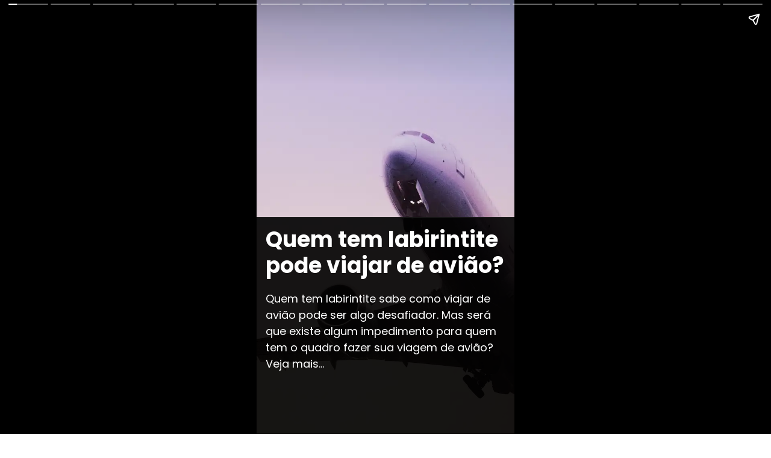

--- FILE ---
content_type: text/html; charset=UTF-8
request_url: https://melhoranodasuavida.com.br/webstories/quem-tem-labirintite-pode-viajar-de-aviao/
body_size: 3850
content:
<!doctype html>
<html lang="pt-BR" prefix="og: https://ogp.me/ns#" ⚡>
  <head>
    <meta charset="utf-8">
    <title>Quem tem labirintite pode viajar de avião?</title>
    <link rel="canonical" href="https://melhoranodasuavida.com.br/webstories/quem-tem-labirintite-pode-viajar-de-aviao/">
    <meta name="viewport" content="width=device-width,minimum-scale=1">
    <link rel="icon" type="image/png" href="https://melhoranodasuavida.com.br/wp-content/uploads/2023/09/melhor-ano.jpg" sizes="32x32">
    <meta property="og:title" content="Quem tem labirintite pode viajar de avião?">
    <meta property="og:description" content="Quem tem labirintite sabe como viajar de avião pode ser algo desafiador. Mas será que existe algum impedimento para quem tem o quadro fazer sua viagem de avião? Veja mais...">
    <meta property="og:image" content="https://melhoranodasuavida.com.br/wp-content/uploads/2023/11/voar.jpg.webp">
    <meta property="og:image:width" content="1080">
    <meta property="og:image:height" content="1920">
    <meta property="og:url" content="https://melhoranodasuavida.com.br/webstories/quem-tem-labirintite-pode-viajar-de-aviao/">
    <meta property="og:type" content="website">

    <meta name="twitter:card" content="summary_large_image">
    <meta name="twitter:site" content="Melhor Ano da Sua Vida">
    <meta name="twitter:title" content="Quem tem labirintite pode viajar de avião?">
    <meta name="twitter:description" content="Quem tem labirintite sabe como viajar de avião pode ser algo desafiador. Mas será que existe algum impedimento para quem tem o quadro fazer sua viagem de avião? Veja mais...">
    <meta name="twitter:image" content="https://melhoranodasuavida.com.br/wp-content/uploads/2023/11/voar.jpg.webp">
    <link rel="preload" as="script" href="https://cdn.ampproject.org/v0.js">
    <link rel="preload" as="script" href="https://cdn.ampproject.org/v0/amp-video-0.1.js">
    <link rel="preload" as="script" href="https://cdn.ampproject.org/v0/amp-story-1.0.js">
    <link rel="preconnect dns-prefetch" href="https://fonts.googleapis.com/" crossorigin>
  
    <style amp-boilerplate>body{-webkit-animation:-amp-start 8s steps(1,end) 0s 1 normal both;-moz-animation:-amp-start 8s steps(1,end) 0s 1 normal both;-ms-animation:-amp-start 8s steps(1,end) 0s 1 normal both;animation:-amp-start 8s steps(1,end) 0s 1 normal both}@-webkit-keyframes -amp-start{from{visibility:hidden}to{visibility:visible}}@-moz-keyframes -amp-start{from{visibility:hidden}to{visibility:visible}}@-ms-keyframes -amp-start{from{visibility:hidden}to{visibility:visible}}@-o-keyframes -amp-start{from{visibility:hidden}to{visibility:visible}}@keyframes -amp-start{from{visibility:hidden}to{visibility:visible}}</style><noscript><style amp-boilerplate>body{-webkit-animation:none;-moz-animation:none;-ms-animation:none;animation:none}</style></noscript>
    <script async src="https://cdn.ampproject.org/v0.js"></script>
    <script async custom-element="amp-video" src="https://cdn.ampproject.org/v0/amp-video-0.1.js"></script>
    <script async custom-element="amp-story" src="https://cdn.ampproject.org/v0/amp-story-1.0.js"></script>
    <script async custom-element="amp-story-auto-analytics" src="https://cdn.ampproject.org/v0/amp-story-auto-analytics-0.1.js"></script>
    
    <script async custom-element="amp-analytics" src="https://cdn.ampproject.org/v0/amp-analytics-0.1.js"></script>  
    <link href="https://fonts.googleapis.com/css2?family=Poppins:wght@100;200;300;400;500;600;700;800;900&display=swap" rel="stylesheet">
  
    <style amp-custom>
      
      amp-story {
        font-family: 'Poppins', sans-serif;
        color: #fff;
      }

      amp-story-page {
        background-color: #000;
      }

      #cover .presentation {
        background-color: rgba(0,0,0,.9);
        padding: 15px;
        color: #FFF;
        position: absolute;
        top: calc(.5 * 100%);
        width: 100%;
        border-top: 1px solid #222;
        height: 50%;
      }

      #cover h1 {
        font-size: 2em;
        width: 100%;
        line-height: 120%;
        margin-bottom: 20px;
      }

      #cover p {
        font-weight: 600;
        font-size:0.8em;
        padding: 15px;
        margin: 0;
        color: #fff;
      }
      
      amp-img{
        background-color: #000;
        opacity: 5;
        
      }
      
      .pages h2{
        /*text-shadow: 3px 2px 1px rgba(0, 0, 0, 0.2);*/
        color: #FFF;
        line-height: 1.1em;
      }
  
      .pages p {
        font-weight: 500;
        font-size: 1.1em;
        line-height: 1.2em;
        color: #FFF;
        border-radius:2px;
        /*background-color:rgba(0, 255, 0, 0.95);*/
        /*border: 1px solid #FFF;*/
        /*border-style: dashed;*/
        text-align: left;
        /*text-shadow: 3px 2px 1px rgba(0, 0, 0, 0.2);*/
      }
      
      amp-story-grid-layer.bottom {
        align-content:end;
        bottom: 30px;
      }
      amp-story-grid-layer.noedge {
        padding: 0px;
      }
      amp-story-grid-layer.center-text {
        align-content: center;
        position: absolute;
        bottom: 20px;
      }
      .grad {
        background: linear-gradient(0deg, rgba(0, 0, 0,1) 0%, rgba(0, 0, 0,0.9) 40%, rgba(0, 0, 0,0) 100%);
        background-size: 100% 70%;
        background-repeat: no-repeat;
        background-position: bottom;
      }

      .logo, .logo img{
        width: 45px;
        height: 45px;
        position:fixed;
        top: 50px;
        left: 50px;
      }
    </style>
    <script type="application/ld+json">{
    "@context": "https://schema.org",
    "@type": "NewsArticle",
    "headline": "Quem tem labirintite pode viajar de avi\u00e3o?",
    "image": [
        "https://melhoranodasuavida.com.br/wp-content/uploads/2023/11/aviao-1.jpg.webp",
        "https://melhoranodasuavida.com.br/wp-content/uploads/2023/11/asa-aviao-scaled.jpg.webp",
        "https://melhoranodasuavida.com.br/wp-content/uploads/2023/11/aviao.jpg.webp",
        "https://melhoranodasuavida.com.br/wp-content/uploads/2023/11/voar.jpg.webp"
    ],
    "datePublished": "2023-11-01T15:31:10-03:00",
    "dateModified": "2023-11-01T15:35:23-03:00",
    "author": [
        {
            "@type": "Person",
            "name": "Equipe",
            "url": "https://melhoranodasuavida.com.br/autor/"
        }
    ]
}</script></head>
  <body>
    <!-- Cover page -->
    <amp-story standalone
        title="Quem tem labirintite pode viajar de avião?"
        publisher="Equipe"
        publisher-logo-src="https://melhoranodasuavida.com.br/wp-content/uploads/2023/09/melhor-ano.jpg"
        poster-portrait-src="https://melhoranodasuavida.com.br/wp-content/uploads/2023/11/voar.jpg.webp">
      
      <!-- CÓDIGO DO GOOGLE ANALYTICS -->
      <amp-story-auto-analytics gtag-id="G-JH80TYYKFW"></amp-story-auto-analytics>
      
      <!-- Primeira Página - CAPA -->
      <amp-story-page id="cover" auto-advance-after="7s">
        <amp-story-grid-layer template="fill">
          <amp-img 
              alt="Quem tem labirintite pode viajar de avião?"
              src="https://melhoranodasuavida.com.br/wp-content/uploads/2023/11/voar.jpg.webp"
              width="720" height="1280"
              layout="responsive">
          </amp-img>
        </amp-story-grid-layer>

        <amp-story-grid-layer template="vertical" class="bottom">
          <div class="presentation">
            <h1>Quem tem labirintite pode viajar de avião?</h1>
            Quem tem labirintite sabe como viajar de avião pode ser algo desafiador. Mas será que existe algum impedimento para quem tem o quadro fazer sua viagem de avião? Veja mais...            </p>
          </div>
        </amp-story-grid-layer>
      </amp-story-page>


      <amp-story-page class="pages" id="paragraph-1" auto-advance-after="7s">
                  <amp-story-grid-layer template="fill">
                      <amp-img animate-in="zoom-out" 
                              animate-in-timing-function="cubic-bezier(0.31, 1, 0.2, 1)"    
                              animate-in-duration="4s" 
                              src="https://melhoranodasuavida.com.br/wp-content/uploads/2023/11/aviao-1.jpg.webp"
                              width="720" height="1280"
                              layout="responsive"
                              alt="Quem tem labirintite pode viajar de avião?">
                      </amp-img>
                  </amp-story-grid-layer>
                      <amp-story-grid-layer template="vertical" class="bottom grad">
                          <div animate-in="whoosh-in-right">  </div>
                          <div animate-in="whoosh-in-left" style="margin-bottom:70px;"><p>Se você está com dúvidas se quem tem labirintite pode viajar de avião a resposta é sim.</p></div>
                      </amp-story-grid-layer>
                      
                        <amp-story-page-outlink layout="nodisplay">
                          <a href="https://melhoranodasuavida.com.br/roupa-para-viajar-de-aviao-loook-ideal/">Veja também qual a melhor roupa para viajar de avião</a>
                        </amp-story-page-outlink>
                      
                      </amp-story-page><amp-story-page class="pages" id="paragraph-2" auto-advance-after="7s">
                  <amp-story-grid-layer template="fill">
                      <amp-img animate-in="zoom-out" 
                              animate-in-timing-function="cubic-bezier(0.31, 1, 0.2, 1)"    
                              animate-in-duration="4s" 
                              src="https://melhoranodasuavida.com.br/wp-content/uploads/2023/11/asa-aviao-scaled.jpg.webp"
                              width="720" height="1280"
                              layout="responsive"
                              alt="Quem tem labirintite pode viajar de avião?">
                      </amp-img>
                  </amp-story-grid-layer>
                      <amp-story-grid-layer template="vertical" class="bottom grad">
                          <div animate-in="whoosh-in-right">  </div>
                          <div animate-in="whoosh-in-left" style="margin-bottom:70px;"><p>Pessoas que sofrem de labirintite podem viajar de avião, mas é importante considerar algumas precauções e de preferência consultar um médico antes da viagem.</p></div>
                      </amp-story-grid-layer>
                      
                        <amp-story-page-outlink layout="nodisplay">
                          <a href="https://melhoranodasuavida.com.br/roupa-para-viajar-de-aviao-loook-ideal/">Veja também qual a melhor roupa para viajar de avião</a>
                        </amp-story-page-outlink>
                      
                      </amp-story-page><amp-story-page class="pages" id="paragraph-3" auto-advance-after="7s">
                  <amp-story-grid-layer template="fill">
                      <amp-img animate-in="zoom-out" 
                              animate-in-timing-function="cubic-bezier(0.31, 1, 0.2, 1)"    
                              animate-in-duration="4s" 
                              src="https://melhoranodasuavida.com.br/wp-content/uploads/2023/11/aviao.jpg.webp"
                              width="720" height="1280"
                              layout="responsive"
                              alt="Quem tem labirintite pode viajar de avião?">
                      </amp-img>
                  </amp-story-grid-layer>
                      <amp-story-grid-layer template="vertical" class="bottom grad">
                          <div animate-in="whoosh-in-right">  </div>
                          <div animate-in="whoosh-in-left" style="margin-bottom:70px;"><p>A labirintite é uma condição que afeta o equilíbrio e pode causar tonturas, vertigens e outros sintomas relacionados ao ouvido interno.</p></div>
                      </amp-story-grid-layer>
                      
                        <amp-story-page-outlink layout="nodisplay">
                          <a href="https://melhoranodasuavida.com.br/roupa-para-viajar-de-aviao-loook-ideal/">Veja também qual a melhor roupa para viajar de avião</a>
                        </amp-story-page-outlink>
                      
                      </amp-story-page><amp-story-page class="pages" id="paragraph-4" auto-advance-after="7s">
                  <amp-story-grid-layer template="fill">
                      <amp-img animate-in="zoom-out" 
                              animate-in-timing-function="cubic-bezier(0.31, 1, 0.2, 1)"    
                              animate-in-duration="4s" 
                              src="https://melhoranodasuavida.com.br/wp-content/uploads/2023/11/voar.jpg.webp"
                              width="720" height="1280"
                              layout="responsive"
                              alt="Quem tem labirintite pode viajar de avião?">
                      </amp-img>
                  </amp-story-grid-layer>
                      <amp-story-grid-layer template="vertical" class="bottom grad">
                          <div animate-in="whoosh-in-right">  </div>
                          <div animate-in="whoosh-in-left" style="margin-bottom:70px;"><p>Voar de avião não é necessariamente proibido para quem tem labirintite, mas a experiência pode ser desconfortável devido às mudanças de pressão no ouvido médio durante a decolagem e a aterrissagem.</p></div>
                      </amp-story-grid-layer>
                      
                        <amp-story-page-outlink layout="nodisplay">
                          <a href="https://melhoranodasuavida.com.br/roupa-para-viajar-de-aviao-loook-ideal/">Veja também qual a melhor roupa para viajar de avião</a>
                        </amp-story-page-outlink>
                      
                      </amp-story-page><amp-story-page class="pages" id="paragraph-5" auto-advance-after="7s">
                  <amp-story-grid-layer template="fill">
                      <amp-img animate-in="zoom-out" 
                              animate-in-timing-function="cubic-bezier(0.31, 1, 0.2, 1)"    
                              animate-in-duration="4s" 
                              src="https://melhoranodasuavida.com.br/wp-content/uploads/2023/11/aviao-1.jpg.webp"
                              width="720" height="1280"
                              layout="responsive"
                              alt="Quem tem labirintite pode viajar de avião?">
                      </amp-img>
                  </amp-story-grid-layer>
                      <amp-story-grid-layer template="vertical" class="bottom grad">
                          <div animate-in="whoosh-in-right">  </div>
                          <div animate-in="whoosh-in-left" style="margin-bottom:70px;"><p>Aqui estão algumas dicas que podem ajudar pessoas com labirintite a viajar de avião com mais conforto e segurança:</p></div>
                      </amp-story-grid-layer>
                      
                        <amp-story-page-outlink layout="nodisplay">
                          <a href="https://melhoranodasuavida.com.br/roupa-para-viajar-de-aviao-loook-ideal/">Veja também qual a melhor roupa para viajar de avião</a>
                        </amp-story-page-outlink>
                      
                      </amp-story-page><amp-story-page class="pages" id="paragraph-7" auto-advance-after="7s">
                  <amp-story-grid-layer template="fill">
                      <amp-img animate-in="zoom-out" 
                              animate-in-timing-function="cubic-bezier(0.31, 1, 0.2, 1)"    
                              animate-in-duration="4s" 
                              src="https://melhoranodasuavida.com.br/wp-content/uploads/2023/11/aviao.jpg.webp"
                              width="720" height="1280"
                              layout="responsive"
                              alt="Quem tem labirintite pode viajar de avião?">
                      </amp-img>
                  </amp-story-grid-layer>
                      <amp-story-grid-layer template="vertical" class="bottom grad">
                          <div animate-in="whoosh-in-right"> <h2>1. Consulte um médico:</h2> </div>
                          <div animate-in="whoosh-in-left" style="margin-bottom:70px;"><p>Antes de viajar de avião, principalmente se estiver em uma crise com sintomas mais agravados, é aconselhável conversar com um médico especializado em ouvido, nariz e garganta (otorrinolaringologista) para avaliar a condição e obter orientações específicas.</p></div>
                      </amp-story-grid-layer>
                      
                        <amp-story-page-outlink layout="nodisplay">
                          <a href="https://melhoranodasuavida.com.br/roupa-para-viajar-de-aviao-loook-ideal/">Veja também qual a melhor roupa para viajar de avião</a>
                        </amp-story-page-outlink>
                      
                      </amp-story-page><amp-story-page class="pages" id="paragraph-9" auto-advance-after="7s">
                  <amp-story-grid-layer template="fill">
                      <amp-img animate-in="zoom-out" 
                              animate-in-timing-function="cubic-bezier(0.31, 1, 0.2, 1)"    
                              animate-in-duration="4s" 
                              src="https://melhoranodasuavida.com.br/wp-content/uploads/2023/11/aviao-1.jpg.webp"
                              width="720" height="1280"
                              layout="responsive"
                              alt="Quem tem labirintite pode viajar de avião?">
                      </amp-img>
                  </amp-story-grid-layer>
                      <amp-story-grid-layer template="vertical" class="bottom grad">
                          <div animate-in="whoosh-in-right"> <h2>2. Medicamentos:</h2> </div>
                          <div animate-in="whoosh-in-left" style="margin-bottom:70px;"><p>O médico pode prescrever medicamentos que ajudem a controlar os sintomas da labirintite durante o voo, como antieméticos como dicloridrato de betaistina e proclorperazina ou anti-histamínicos como Fenergan (Prometazina), Dramin ou Nasicalm (Dimenidrato + Cloridrato de Piridoxina 5mg/ml), e a meclizina, entre outros.</p></div>
                      </amp-story-grid-layer>
                      
                        <amp-story-page-outlink layout="nodisplay">
                          <a href="https://melhoranodasuavida.com.br/roupa-para-viajar-de-aviao-loook-ideal/">Veja também qual a melhor roupa para viajar de avião</a>
                        </amp-story-page-outlink>
                      
                      </amp-story-page><amp-story-page class="pages" id="paragraph-11" auto-advance-after="7s">
                  <amp-story-grid-layer template="fill">
                      <amp-img animate-in="zoom-out" 
                              animate-in-timing-function="cubic-bezier(0.31, 1, 0.2, 1)"    
                              animate-in-duration="4s" 
                              src="https://melhoranodasuavida.com.br/wp-content/uploads/2023/11/aviao.jpg.webp"
                              width="720" height="1280"
                              layout="responsive"
                              alt="Quem tem labirintite pode viajar de avião?">
                      </amp-img>
                  </amp-story-grid-layer>
                      <amp-story-grid-layer template="vertical" class="bottom grad">
                          <div animate-in="whoosh-in-right"> <h2>3. Mantenha-se hidratado:</h2> </div>
                          <div animate-in="whoosh-in-left" style="margin-bottom:70px;"><p>Beba água durante o voo para evitar a desidratação, o que pode agravar os sintomas da labirintite.</p></div>
                      </amp-story-grid-layer>
                      
                        <amp-story-page-outlink layout="nodisplay">
                          <a href="https://melhoranodasuavida.com.br/roupa-para-viajar-de-aviao-loook-ideal/">Veja também qual a melhor roupa para viajar de avião</a>
                        </amp-story-page-outlink>
                      
                      </amp-story-page><amp-story-page class="pages" id="paragraph-13" auto-advance-after="7s">
                  <amp-story-grid-layer template="fill">
                      <amp-img animate-in="zoom-out" 
                              animate-in-timing-function="cubic-bezier(0.31, 1, 0.2, 1)"    
                              animate-in-duration="4s" 
                              src="https://melhoranodasuavida.com.br/wp-content/uploads/2023/11/aviao-1.jpg.webp"
                              width="720" height="1280"
                              layout="responsive"
                              alt="Quem tem labirintite pode viajar de avião?">
                      </amp-img>
                  </amp-story-grid-layer>
                      <amp-story-grid-layer template="vertical" class="bottom grad">
                          <div animate-in="whoosh-in-right"> <h2>4. Use protetores auriculares:</h2> </div>
                          <div animate-in="whoosh-in-left" style="margin-bottom:70px;"><p>Protetores auriculares podem ser muito úteis pois podem ajudar a minimizar as mudanças na pressão do ouvido médio durante a decolagem e o pouso.</p></div>
                      </amp-story-grid-layer>
                      
                        <amp-story-page-outlink layout="nodisplay">
                          <a href="https://melhoranodasuavida.com.br/roupa-para-viajar-de-aviao-loook-ideal/">Veja também qual a melhor roupa para viajar de avião</a>
                        </amp-story-page-outlink>
                      
                      </amp-story-page><amp-story-page class="pages" id="paragraph-15" auto-advance-after="7s">
                  <amp-story-grid-layer template="fill">
                      <amp-img animate-in="zoom-out" 
                              animate-in-timing-function="cubic-bezier(0.31, 1, 0.2, 1)"    
                              animate-in-duration="4s" 
                              src="https://melhoranodasuavida.com.br/wp-content/uploads/2023/11/aviao.jpg.webp"
                              width="720" height="1280"
                              layout="responsive"
                              alt="Quem tem labirintite pode viajar de avião?">
                      </amp-img>
                  </amp-story-grid-layer>
                      <amp-story-grid-layer template="vertical" class="bottom grad">
                          <div animate-in="whoosh-in-right"> <h2>5. Evite álcool e cafeína:</h2> </div>
                          <div animate-in="whoosh-in-left" style="margin-bottom:70px;"><p>Essas substâncias podem piorar os sintomas da labirintite, então evite bebê-las antes e durante o voo.</p></div>
                      </amp-story-grid-layer>
                      
                        <amp-story-page-outlink layout="nodisplay">
                          <a href="https://melhoranodasuavida.com.br/roupa-para-viajar-de-aviao-loook-ideal/">Veja também qual a melhor roupa para viajar de avião</a>
                        </amp-story-page-outlink>
                      
                      </amp-story-page><amp-story-page class="pages" id="paragraph-17" auto-advance-after="7s">
                  <amp-story-grid-layer template="fill">
                      <amp-img animate-in="zoom-out" 
                              animate-in-timing-function="cubic-bezier(0.31, 1, 0.2, 1)"    
                              animate-in-duration="4s" 
                              src="https://melhoranodasuavida.com.br/wp-content/uploads/2023/11/aviao-1.jpg.webp"
                              width="720" height="1280"
                              layout="responsive"
                              alt="Quem tem labirintite pode viajar de avião?">
                      </amp-img>
                  </amp-story-grid-layer>
                      <amp-story-grid-layer template="vertical" class="bottom grad">
                          <div animate-in="whoosh-in-right"> <h2>6. Escolha assentos estratégicos:</h2> </div>
                          <div animate-in="whoosh-in-left" style="margin-bottom:70px;"><p>Assentos perto das asas do avião tendem a ter menos turbulência e podem ser mais confortáveis para quem tem labirintite.</p></div>
                      </amp-story-grid-layer>
                      
                        <amp-story-page-outlink layout="nodisplay">
                          <a href="https://melhoranodasuavida.com.br/roupa-para-viajar-de-aviao-loook-ideal/">Veja também qual a melhor roupa para viajar de avião</a>
                        </amp-story-page-outlink>
                      
                      </amp-story-page><amp-story-page class="pages" id="paragraph-19" auto-advance-after="7s">
                  <amp-story-grid-layer template="fill">
                      <amp-img animate-in="zoom-out" 
                              animate-in-timing-function="cubic-bezier(0.31, 1, 0.2, 1)"    
                              animate-in-duration="4s" 
                              src="https://melhoranodasuavida.com.br/wp-content/uploads/2023/11/aviao.jpg.webp"
                              width="720" height="1280"
                              layout="responsive"
                              alt="Quem tem labirintite pode viajar de avião?">
                      </amp-img>
                  </amp-story-grid-layer>
                      <amp-story-grid-layer template="vertical" class="bottom grad">
                          <div animate-in="whoosh-in-right"> <h2>7. Descanse antes da viagem:</h2> </div>
                          <div animate-in="whoosh-in-left" style="margin-bottom:70px;"><p>Nada de ficar acordado até tarde antes de viajar, tente descansar bem antes da viagem para reduzir a fadiga, que pode piorar os sintomas da labirintite.</p></div>
                      </amp-story-grid-layer>
                      
                        <amp-story-page-outlink layout="nodisplay">
                          <a href="https://melhoranodasuavida.com.br/roupa-para-viajar-de-aviao-loook-ideal/">Veja também qual a melhor roupa para viajar de avião</a>
                        </amp-story-page-outlink>
                      
                      </amp-story-page><amp-story-page class="pages" id="paragraph-21" auto-advance-after="7s">
                  <amp-story-grid-layer template="fill">
                      <amp-img animate-in="zoom-out" 
                              animate-in-timing-function="cubic-bezier(0.31, 1, 0.2, 1)"    
                              animate-in-duration="4s" 
                              src="https://melhoranodasuavida.com.br/wp-content/uploads/2023/11/aviao-1.jpg.webp"
                              width="720" height="1280"
                              layout="responsive"
                              alt="Quem tem labirintite pode viajar de avião?">
                      </amp-img>
                  </amp-story-grid-layer>
                      <amp-story-grid-layer template="vertical" class="bottom grad">
                          <div animate-in="whoosh-in-right"> <h2>8. Evite atividades que pioram os sintomas:</h2> </div>
                          <div animate-in="whoosh-in-left" style="margin-bottom:70px;"><p>Algumas atividades, como leitura durante o voo ou olhar para baixo no celular ou tablet por longos períodos, podem agravar os sintomas da labirintite. Tente evitar essas atividades ou faça pausas regulares, dependendo da gravidade do seu quadro.</p></div>
                      </amp-story-grid-layer>
                      
                        <amp-story-page-outlink layout="nodisplay">
                          <a href="https://melhoranodasuavida.com.br/roupa-para-viajar-de-aviao-loook-ideal/">Veja também qual a melhor roupa para viajar de avião</a>
                        </amp-story-page-outlink>
                      
                      </amp-story-page><amp-story-page class="pages" id="paragraph-23" auto-advance-after="7s">
                  <amp-story-grid-layer template="fill">
                      <amp-img animate-in="zoom-out" 
                              animate-in-timing-function="cubic-bezier(0.31, 1, 0.2, 1)"    
                              animate-in-duration="4s" 
                              src="https://melhoranodasuavida.com.br/wp-content/uploads/2023/11/aviao.jpg.webp"
                              width="720" height="1280"
                              layout="responsive"
                              alt="Quem tem labirintite pode viajar de avião?">
                      </amp-img>
                  </amp-story-grid-layer>
                      <amp-story-grid-layer template="vertical" class="bottom grad">
                          <div animate-in="whoosh-in-right"> <h2>9. Aclimatização (adaptação) antes da viagem:</h2> </div>
                          <div animate-in="whoosh-in-left" style="margin-bottom:70px;"><p>Se possível, evite fazer viagens longas de avião sem tempo para se adaptar à nova zona de fuso horário. A labirintite pode ser afetada pelo jet lag, por isso, planeje sua viagem de forma a minimizar os efeitos da mudança de horário.</p></div>
                      </amp-story-grid-layer>
                      
                        <amp-story-page-outlink layout="nodisplay">
                          <a href="https://melhoranodasuavida.com.br/roupa-para-viajar-de-aviao-loook-ideal/">Veja também qual a melhor roupa para viajar de avião</a>
                        </amp-story-page-outlink>
                      
                      </amp-story-page><amp-story-page class="pages" id="paragraph-25" auto-advance-after="7s">
                  <amp-story-grid-layer template="fill">
                      <amp-img animate-in="zoom-out" 
                              animate-in-timing-function="cubic-bezier(0.31, 1, 0.2, 1)"    
                              animate-in-duration="4s" 
                              src="https://melhoranodasuavida.com.br/wp-content/uploads/2023/11/aviao-1.jpg.webp"
                              width="720" height="1280"
                              layout="responsive"
                              alt="Quem tem labirintite pode viajar de avião?">
                      </amp-img>
                  </amp-story-grid-layer>
                      <amp-story-grid-layer template="vertical" class="bottom grad">
                          <div animate-in="whoosh-in-right"> <h2>10. Tenha um kit de primeiros socorros:</h2> </div>
                          <div animate-in="whoosh-in-left" style="margin-bottom:70px;"><p>Levar consigo um kit de primeiros socorros com medicamentos prescritos pelo médico, protetores auriculares, remédios para enjoo (se prescritos) e itens de conforto pessoal pode ser útil durante a viagem.</p></div>
                      </amp-story-grid-layer>
                      
                        <amp-story-page-outlink layout="nodisplay">
                          <a href="https://melhoranodasuavida.com.br/roupa-para-viajar-de-aviao-loook-ideal/">Veja também qual a melhor roupa para viajar de avião</a>
                        </amp-story-page-outlink>
                      
                      </amp-story-page><amp-story-page class="pages" id="paragraph-26" auto-advance-after="7s">
                  <amp-story-grid-layer template="fill">
                      <amp-img animate-in="zoom-out" 
                              animate-in-timing-function="cubic-bezier(0.31, 1, 0.2, 1)"    
                              animate-in-duration="4s" 
                              src="https://melhoranodasuavida.com.br/wp-content/uploads/2023/11/asa-aviao-scaled.jpg.webp"
                              width="720" height="1280"
                              layout="responsive"
                              alt="Quem tem labirintite pode viajar de avião?">
                      </amp-img>
                  </amp-story-grid-layer>
                      <amp-story-grid-layer template="vertical" class="bottom grad">
                          <div animate-in="whoosh-in-right">  </div>
                          <div animate-in="whoosh-in-left" style="margin-bottom:70px;"><p>Lembre-se de que cada pessoa com labirintite pode ter diferentes níveis de sensibilidade e sintomas, por isso é importante seguir as recomendações de um médico.</p></div>
                      </amp-story-grid-layer>
                      
                        <amp-story-page-outlink layout="nodisplay">
                          <a href="https://melhoranodasuavida.com.br/roupa-para-viajar-de-aviao-loook-ideal/">Veja também qual a melhor roupa para viajar de avião</a>
                        </amp-story-page-outlink>
                      
                      </amp-story-page><amp-story-page class="pages" id="paragraph-27" auto-advance-after="7s">
                  <amp-story-grid-layer template="fill">
                      <amp-img animate-in="zoom-out" 
                              animate-in-timing-function="cubic-bezier(0.31, 1, 0.2, 1)"    
                              animate-in-duration="4s" 
                              src="https://melhoranodasuavida.com.br/wp-content/uploads/2023/11/aviao.jpg.webp"
                              width="720" height="1280"
                              layout="responsive"
                              alt="Quem tem labirintite pode viajar de avião?">
                      </amp-img>
                  </amp-story-grid-layer>
                      <amp-story-grid-layer template="vertical" class="bottom grad">
                          <div animate-in="whoosh-in-right">  </div>
                          <div animate-in="whoosh-in-left" style="margin-bottom:70px;"><p>Em alguns casos, em que a labirintite é muito grave, o médico pode sugerir adiar a viagem de avião até que a condição esteja melhor controlada.</p></div>
                      </amp-story-grid-layer>
                      
                        <amp-story-page-outlink layout="nodisplay">
                          <a href="https://melhoranodasuavida.com.br/roupa-para-viajar-de-aviao-loook-ideal/">Veja também qual a melhor roupa para viajar de avião</a>
                        </amp-story-page-outlink>
                      
                      </amp-story-page>        <!-- Bookend -->
      <amp-story-bookend src="bookend.json" layout="nodisplay"></amp-story-bookend>
    </amp-story>
  </body>
</html>


--- FILE ---
content_type: text/javascript; charset=UTF-8
request_url: https://cdn.ampproject.org/rtv/012512221826001/v0/amp-story-page-attachment-0.1.js
body_size: 11525
content:
;
(self.AMP=self.AMP||[]).push({m:0,v:"2512221826001",n:"amp-story-page-attachment",ev:"0.1",l:!1,f:function(t,a){!function(){function a(t,a,r){return a in t?Object.defineProperty(t,a,{value:r,enumerable:!0,configurable:!0,writable:!0}):t[a]=r,t}function r(t,a){var r=Object.keys(t);if(Object.getOwnPropertySymbols){var i=Object.getOwnPropertySymbols(t);a&&(i=i.filter((function(a){return Object.getOwnPropertyDescriptor(t,a).enumerable}))),r.push.apply(r,i)}return r}function i(t){for(var i=1;i<arguments.length;i++){var n=null!=arguments[i]?arguments[i]:{};i%2?r(Object(n),!0).forEach((function(r){a(t,r,n[r])})):Object.getOwnPropertyDescriptors?Object.defineProperties(t,Object.getOwnPropertyDescriptors(n)):r(Object(n)).forEach((function(a){Object.defineProperty(t,a,Object.getOwnPropertyDescriptor(n,a))}))}return t}function n(t,a,r){if(null==a||""===a)return"";var i=r&&"number"==typeof a?"".concat(a,"px"):a;return"".concat(t,":").concat(i,";")}function o(t,a){return(o=Object.setPrototypeOf||function(t,a){return t.__proto__=a,t})(t,a)}function e(t,a){if("function"!=typeof a&&null!==a)throw new TypeError("Super expression must either be null or a function");t.prototype=Object.create(a&&a.prototype,{constructor:{value:t,writable:!0,configurable:!0}}),a&&o(t,a)}function m(t){return(m=Object.setPrototypeOf?Object.getPrototypeOf:function(t){return t.__proto__||Object.getPrototypeOf(t)})(t)}function p(t){return(p="function"==typeof Symbol&&"symbol"==typeof Symbol.iterator?function(t){return typeof t}:function(t){return t&&"function"==typeof Symbol&&t.constructor===Symbol&&t!==Symbol.prototype?"symbol":typeof t})(t)}function l(t,a){if(a&&("object"===p(a)||"function"==typeof a))return a;if(void 0!==a)throw new TypeError("Derived constructors may only return object or undefined");return function(t){if(void 0===t)throw new ReferenceError("this hasn't been initialised - super() hasn't been called");return t}(t)}function s(t){var a=function(){if("undefined"==typeof Reflect||!Reflect.construct)return!1;if(Reflect.construct.sham)return!1;if("function"==typeof Proxy)return!0;try{return Boolean.prototype.valueOf.call(Reflect.construct(Boolean,[],(function(){}))),!0}catch(t){return!1}}();return function(){var r,i=m(t);if(a){var n=m(this).constructor;r=Reflect.construct(i,arguments,n)}else r=i.apply(this,arguments);return l(this,r)}}function h(t){return t?Array.prototype.slice.call(t):[]}var c=Array.isArray,u=Object.prototype;function d(t,a,r,i,n,o,e,m,p,l,s){return t}function g(t,a){var r=arguments.length>2&&void 0!==arguments[2]?arguments[2]:5;if(!isFinite(r)||r<0)throw new Error("Invalid depth: "+r);if(t===a)return!0;for(var i=[{a:t,b:a,depth:r}];i.length>0;){var n=i.shift(),o=n.a,e=n.b,m=n.depth;if(m>0){if(p(o)!==p(e))return!1;if(c(o)&&c(e)){if(o.length!==e.length)return!1;for(var l=0;l<o.length;l++)i.push({a:o[l],b:e[l],depth:m-1});continue}if(o&&e&&"object"===p(o)&&"object"===p(e)){var s=Object.keys(o),h=Object.keys(e);if(s.length!==h.length)return!1;for(var u=0,d=s;u<d.length;u++){var g=d[u];i.push({a:o[g],b:e[g],depth:m-1})}continue}}if(o!==e)return!1}return!0}function f(t){return(t.ownerDocument||t).defaultView}u.hasOwnProperty,u.toString;var b,v,y=/(\0)|^(-)$|([\x01-\x1f\x7f]|^-?[0-9])|([\x80-\uffff0-9a-zA-Z_-]+)|[^]/g;function w(t,a,r,i,n){return n||(a?"�":i?t.slice(0,-1)+"\\"+t.slice(-1).charCodeAt(0).toString(16)+" ":"\\"+t)}function x(t,a){return t.replace(/^|,/g,"$&".concat(a," "))}function k(t){return String(t).replace(y,w)}function O(t,a,r){var i;for(i=t;i&&i!==r;i=i.parentElement)if(a(i))return i;return null}function z(t,a){return t.closest?t.closest(a):O(t,(function(t){return function(t,a){var r=t.matches||t.webkitMatchesSelector||t.mozMatchesSelector||t.msMatchesSelector||t.oMatchesSelector;return!!r&&r.call(t,a)}(t,a)}))}function A(t){var a;null===(a=t.parentElement)||void 0===a||a.removeChild(t)}function S(t,a,r){var i=t.hasAttribute(a),n=void 0!==r?r:!i;return n!==i&&(n?t.setAttribute(a,""):t.removeAttribute(a)),n}function j(t,a){if(!!a!==a&&null!=a)if(Array.isArray(a))a.forEach((function(a){j(t,a)}));else{var r=a;t.appendChild(r.nodeType?r:self.document.createTextNode(String(a)))}}function R(t,a,r){if(!1!==r&&null!=r)if("function"!=typeof r||"o"!==a[0]||"n"!==a[1])t.setAttribute(a,!0===r?"":String(r));else{var i=a.toLowerCase().substring(2);t.addEventListener(i,r)}}function P(t,a){for(var r=arguments.length,n=new Array(r>2?r-2:0),o=2;o<r;o++)n[o-2]=arguments[o];if("string"!=typeof t)return t(i(i({},a),{},{children:n}));var e=null==a?void 0:a.xmlns;e&&delete a.xmlns;var m=e?self.document.createElementNS(e,t):self.document.createElement(t);return j(m,n),a&&Object.keys(a).forEach((function(t){R(m,t,a[t])})),m}var M=["Webkit","webkit","Moz","moz","ms","O","o"],T={"getPropertyPriority":function(){return""},"getPropertyValue":function(){return""}};function Y(t){var a=t.replace(/[A-Z]/g,(function(t){return"-"+t.toLowerCase()}));return M.some((function(t){return a.startsWith(t+"-")}))?"-".concat(a):a}function E(t,a,r){if(a.startsWith("--"))return a;v||(v=Object.create(null));var i=v[a];if(!i||r){if(i=a,void 0===t[a]){var n=function(t){return t.charAt(0).toUpperCase()+t.slice(1)}(a),o=function(t,a){for(var r=0;r<M.length;r++){var i=M[r]+a;if(void 0!==t[i])return i}return""}(t,n);void 0!==t[o]&&(i=o)}r||(v[a]=i)}return i}function L(t,a){var r=t.style;for(var i in a)r.setProperty(Y(E(r,i)),String(a[i]),"important")}function N(t,a,r,i,n){var o=E(t.style,a,n);if(o){var e=i?r+i:r;t.style.setProperty(Y(o),e)}}function F(t,a){void 0===a&&(a=t.hasAttribute("hidden")),a?t.removeAttribute("hidden"):t.setAttribute("hidden","")}function U(t,a){for(var r=0;r<a.length;r++)N(t,a[r],null)}function B(t){try{return t.state}catch(t){return null}}self.__AMP_LOG=self.__AMP_LOG||{user:null,dev:null,userForEmbed:null};var C=self.__AMP_LOG;function G(t,a){throw new Error("failed to call initLogConstructor")}function I(t){return G()}function D(t,a,r,i,n,o,e,m,p,l,s){return t}var V=function(){var t=this;this.promise=new Promise((function(a,r){t.resolve=a,t.reject=r}))};function _(t,a){return W(t=X(t),a)}function H(t,a){return q(t=X(t),a)?W(t,a):null}function Z(t,a){return W(J($(t)),a)}function K(t,a){var r=J($(t));return q(r,a)?W(r,a):null}function X(t){return t.__AMP_TOP||(t.__AMP_TOP=t)}function $(t){return t.nodeType?(a=f(t),_(a,"ampdoc")).getAmpDoc(t):t;var a}function J(t){var a=$(t);return a.isSingleDoc()?a.win:a}function W(t,a){D(q(t,a));var r=function(t){var a=t.__AMP_SERVICES;return a||(a=t.__AMP_SERVICES={}),a}(t)[a];return r.obj||(D(r.ctor),D(r.context),r.obj=new r.ctor(r.context),D(r.obj),r.context=null,r.resolve&&r.resolve(r.obj)),r.obj}function q(t,a){var r=t.__AMP_SERVICES&&t.__AMP_SERVICES[a];return!(!r||!r.ctor)}var Q,tt=function(t){return Z(t,"owners")},at=function(t){return H(t,"story-store")},rt=function(t){return K(t,"localization")},it=function(t){return K(t,"url")};function nt(t,a){var r=rt(a),i=_(f(a),"vsync"),n=[];return t.querySelectorAll("[i-amphtml-i18n-aria-label]").forEach((function(t){n.push(r.getLocalizedStringAsync(t.getAttribute("i-amphtml-i18n-aria-label")).then((function(a){return t.setAttribute("aria-label",a)}))),t.removeAttribute("i-amphtml-i18n-aria-label")})),t.querySelectorAll("[i-amphtml-i18n-text-content]").forEach((function(a){n.push(r.getLocalizedStringAsync(a.getAttribute("i-amphtml-i18n-text-content")).then((function(r){return t.isConnected?i.mutatePromise((function(){a.textContent=r})):a.textContent=r}))),a.removeAttribute("i-amphtml-i18n-text-content")})),Promise.all(n)}function ot(t){var a=t.tagName;return a.startsWith("AMP-")&&!("AMP-STICKY-AD-TOP-PADDING"==a||"AMP-BODY"==a)}function et(t,a,r,i){return function(t,a,r,i){var n=t,o=r,e=function(t){try{return o(t)}catch(t){var a,r;throw null===(a=(r=self).__AMP_REPORT_ERROR)||void 0===a||a.call(r,t),t}},m=function(){if(void 0!==Q)return Q;Q=!1;try{var t={get capture(){return Q=!0,!1}};self.addEventListener("test-options",null,t),self.removeEventListener("test-options",null,t)}catch(t){}return Q}(),p=!(null==i||!i.capture);return n.addEventListener(a,e,m?i:p),function(){null==n||n.removeEventListener(a,e,m?i:p),o=null,n=null,e=null}}(t,a,r,i)}var mt,pt,lt,st=(a(mt={},34,(function(t,a){return t.length!==a.length})),a(mt,15,(function(t,a){return t.element!==a.element||t.state!==a.state})),a(mt,39,(function(t,a){return t.length!==a.length})),a(mt,41,(function(t,a){return t.length!==a.length})),a(mt,42,(function(t,a){return null===t||null===a||t.width!==a.width||t.height!==a.height})),a(mt,23,(function(t,a){return null===t||null===a||!g(t,a,2)})),a(mt,28,(function(t,a){return null===t||null===a||!g(t,a,2)})),a(mt,16,(function(t,a){return!g(t,a,3)})),"none"),ht="v0";function ct(t){return void 0===pt&&(a=t||Element,pt=a.prototype.attachShadow?"v1":a.prototype.createShadowRoot?ht:st),pt;var a}function ut(t,a,r){var i="";return t&&Array.prototype.forEach.call(t,(function(t){if(t.selectorText&&t.style&&void 0!==t.style.cssText)i+=function(t,a,r){var i=[];return t.split(",").forEach((function(t){t=t.trim(),r&&(t=r(t)),function(t,a){var r=function(t){return t=t.replace(/\[/g,"\\[").replace(/\]/g,"\\]"),new RegExp("^("+t+")"+ft,"m")}(a);return!t.match(r)}(t,a)&&(t=function(t,a){return function(t,a){return t.match(vt)?(t=t.replace(bt,a)).replace(vt,a+" "):a+" "+t}(t,a)}(t,a)),i.push(t)})),i.join(", ")}(t.selectorText,a,r)+" {\n\t",i+=function(t){var a=t.style.cssText;t.style.content&&!t.style.content.match(/['"]+|attr/)&&(a=a.replace(/content:[^;]*;/g,"content: '"+t.style.content+"';"));var r=t.style;for(var i in r)"initial"===r[i]&&(a+=i+": initial; ");return a}(t)+"\n}\n\n";else if(t.type===CSSRule.MEDIA_RULE)i+="@media "+t.media.mediaText+" {\n",i+=ut(t.cssRules,a),i+="\n}\n\n";else try{t.cssText&&(i+=t.cssText+"\n\n")}catch(t){}})),i}var dt="-shadowcsshost",gt=")(?:\\(((?:\\([^)(]*\\)|[^)(]*)+?)\\))?([^,{]*)",ft=(new RegExp("("+dt+gt,"gim"),new RegExp("(-shadowcsscontext"+gt,"gim"),"([>\\s~+[.,{:][\\s\\S]*)?$"),bt=dt+"-no-combinator",vt=new RegExp(dt,"gim");new RegExp("-shadowcsscontext","gim");var yt=/[^\.\-\_0-9a-zA-Z]/,wt=/[^\-\_0-9a-zA-Z]/;function xt(t){var a,r=f(t),i=t.shadowRoot||t.__AMP_SHADOW_ROOT;if(i){if(self.trustedTypes&&self.trustedTypes.createPolicy){var n=self.trustedTypes.createPolicy("shadow-embed#createShadowRoot",{createHTML:function(t){return""}});i.innerHTML=n.createHTML("")}else i.innerHTML="";return i}var o,e=ct();if("v1"==e?(a=t.attachShadow({mode:"open"})).styleSheets||Object.defineProperty(a,"styleSheets",{get:function(){var t=[];return a.childNodes.forEach((function(a){"STYLE"===a.tagName&&t.push(a.sheet)})),t}}):a=e==ht?t.createShadowRoot():function(t){var a=t.ownerDocument;t.classList.add("i-amphtml-shadow-host-polyfill");var r=a.createElement("style");r.textContent=".i-amphtml-shadow-host-polyfill>:not(i-amphtml-shadow-root){display:none!important}",t.appendChild(r);var i=a.createElement("i-amphtml-shadow-root");return t.appendChild(i),t.__AMP_SHADOW_ROOT=i,Object.defineProperty(t,"shadowRoot",{enumerable:!0,configurable:!0,value:i}),i.host=t,i.getElementById=function(t){var a=k(t);return i.querySelector("#".concat(a))},Object.defineProperty(i,"styleSheets",{get:function(){return a.styleSheets?h(a.styleSheets).filter((function(t){return i.contains(t.ownerNode)})):[]}}),i}(t),!function(){if(void 0!==lt)return lt;if(ct()==st)lt=!1;else{var t=ct()===ht?self.document.createElement("div").createShadowRoot():self.document.createElement("div").attachShadow({mode:"open"});a=ShadowRoot,lt=!!a&&-1!=a.toString().indexOf("[native code]")&&t instanceof ShadowRoot}var a;return lt}()){var m="i-amphtml-sd-".concat(r.Math.floor(1e4*r.Math.random()));a.id=m,a.host.classList.add(m),o=function(t){return function(t,a){return function(t,a){var r=D(t.id),i=t.ownerDocument,n=null;try{n=zt(i.implementation.createHTMLDocument(""),a)}catch(t){}if(!n)try{n=zt(i,a)}catch(t){}return n?ut(n,".".concat(r),kt):a}(t,a)}(a,t)},a.__AMP_CSS_TR=o}return a}function kt(t){return t.replace(/(html|body)/g,Ot)}function Ot(t,a,r,i){var n=i.charAt(r-1),o=i.charAt(r+t.length);return n&&!yt.test(n)||o&&!wt.test(o)?t:"amp-"+t}function zt(t,a){var r=t.createElement("style");r.textContent=a;try{return(t.head||t.documentElement).appendChild(r),r.sheet?r.sheet.cssRules:null}finally{r.parentNode&&r.parentNode.removeChild(r)}}function At(t,a,r){var i=self.document.createElement("style");i.textContent=r;var n=xt(t);return n.appendChild(i),n.appendChild(a),t}"[".concat("data-text-background-color","]");var St=function(t){e(r,t);var a=s(r);function r(t){var r;return(r=a.call(this,t)).tmt=[],r.containerEl=null,r.contentEl=null,r.amt=1/0,r.headerEl=null,r.rmt=!1,r.state=0,r.storeService=d(at(r.win)),r.localizationService=d(rt(r.element)),r.ip={startX:0,startY:0,lastY:0,swipingUp:null,isSwipeY:null},r.imt=[],r.nmt=1/0,r.omt=null,r}r.prerenderAllowed=function(){return!1};var i=r.prototype;return i.isLayoutSupported=function(t){return"nodisplay"===t},i.buildCallback=function(){this.element.classList.add("amp-story-draggable-drawer-root");var t=P("div",{class:"i-amphtml-story-draggable-drawer"},P("div",{class:"i-amphtml-story-draggable-drawer-container"},P("div",{class:"i-amphtml-story-draggable-drawer-content"})));this.headerEl=P("div",{class:"i-amphtml-story-draggable-drawer-header"}),this.containerEl=t.querySelector(".i-amphtml-story-draggable-drawer-container"),F(this.containerEl,!1),this.contentEl=this.containerEl.querySelector(".i-amphtml-story-draggable-drawer-content");var a=P("button",{role:"button",class:"i-amphtml-story-draggable-drawer-spacer i-amphtml-story-system-reset","i-amphtml-i18n-aria-label":"87"});this.containerEl.insertBefore(a,this.contentEl),this.contentEl.appendChild(At(P("div",null),this.headerEl,':host{all:initial!important;color:initial!important}:host{border-radius:inherit!important}.i-amphtml-story-draggable-drawer-header{display:-ms-flexbox!important;display:flex!important;-ms-flex-pack:center!important;justify-content:center!important;position:sticky!important;top:0!important;border-radius:inherit!important;z-index:1!important;--i-amphtml-draggable-drawer-background-color:#fff!important;--i-amphtml-draggable-drawer-text-color:#202125!important;--i-amphtml-draggable-drawer-header-twenty-percent-gray:rgba(0,0,0,.2)!important;--i-amphtml-draggable-drawer-header-font-family:"Roboto",sans-serif!important;--i-amphtml-draggable-drawer-header-font-size:18px!important;--i-amphtml-draggable-drawer-header-title-height:44px!important;background:var(--i-amphtml-draggable-drawer-background-color)!important}.i-amphtml-story-draggable-drawer-header.i-amphtml-story-page-attachment-with-form{padding-bottom:40px!important}:not([desktop]).i-amphtml-story-draggable-drawer-header:before{content:""!important;position:absolute!important;top:8px!important;width:40px!important;height:3px!important;background-color:var(--i-amphtml-draggable-drawer-header-twenty-percent-gray)!important;border-radius:3px!important}[theme=dark].i-amphtml-story-draggable-drawer-header{--i-amphtml-draggable-drawer-background-color:#202125!important;--i-amphtml-draggable-drawer-text-color:#fff!important;--i-amphtml-draggable-drawer-header-twenty-percent-gray:hsla(0,0%,100%,.2)!important}:not([desktop]).i-amphtml-story-draggable-drawer-header{height:20px!important}.i-amphtml-story-page-attachment-close-button{display:block!important;padding:15px!important;width:14px!important;height:14px!important;background-origin:content-box!important;background-image:url(\'data:image/svg+xml;charset=utf-8,<svg xmlns="http://www.w3.org/2000/svg" fill="rgba(0, 0, 0, .4)" viewBox="0 0 14 14"><path d="M13.3 2.1A1 1 0 1 0 11.9.7L7 5.6 2.1.7A1 1 0 1 0 .7 2.1L5.6 7 .7 11.9a1 1 0 1 0 1.4 1.4L7 8.4l4.9 4.9a1 1 0 1 0 1.4-1.4L8.4 7z"/></svg>\')!important;background-repeat:no-repeat!important;cursor:pointer!important;margin-inline-start:auto!important;box-sizing:content-box!important;border:none!important;background-color:transparent!important}[theme=dark] .i-amphtml-story-page-attachment-close-button{background-image:url(\'data:image/svg+xml;charset=utf-8,<svg xmlns="http://www.w3.org/2000/svg" fill="rgba(255, 255, 255, .4)" viewBox="0 0 14 14"><path d="M13.3 2.1A1 1 0 1 0 11.9.7L7 5.6 2.1.7A1 1 0 1 0 .7 2.1L5.6 7 .7 11.9a1 1 0 1 0 1.4 1.4L7 8.4l4.9 4.9a1 1 0 1 0 1.4-1.4L8.4 7z"/></svg>\')!important}.i-amphtml-story-page-attachment-domain-label{background:var(--i-amphtml-draggable-drawer-background-color)!important;color:var(--i-amphtml-draggable-drawer-text-color)!important;display:block!important;font-family:var(--i-amphtml-draggable-drawer-header-font-family)!important;font-size:calc(var(--i-amphtml-draggable-drawer-header-font-size) - 3px)!important;font-weight:300!important;overflow:hidden!important;position:absolute!important;text-align:center!important;text-overflow:ellipsis!important;top:35px!important;white-space:nowrap!important;width:calc(100% - 112px)!important}.i-amphtml-story-draggable-drawer-header .i-amphtml-story-draggable-drawer-header-title-and-close{opacity:1!important;height:var(--i-amphtml-draggable-drawer-header-title-height)!important;width:100%!important;display:-ms-flexbox!important;display:flex!important;-ms-flex-align:center!important;align-items:center!important;-ms-flex-pack:center!important;justify-content:center!important;background:var(--i-amphtml-draggable-drawer-background-color)!important;border-radius:inherit!important;box-shadow:0px 0px 1px var(--i-amphtml-draggable-drawer-header-twenty-percent-gray)!important}:not([desktop]).i-amphtml-story-draggable-drawer-header .i-amphtml-story-draggable-drawer-header-title-and-close{position:absolute!important;opacity:0!important;transition:opacity .3s,visibility .3s!important;visibility:hidden!important}:not([desktop]).i-amphtml-story-draggable-drawer-header.i-amphtml-story-draggable-drawer-header-stuck .i-amphtml-story-draggable-drawer-header-title-and-close{opacity:1!important;visibility:visible!important}.i-amphtml-story-page-attachment-title{position:absolute!important;font-family:var(--i-amphtml-draggable-drawer-header-font-family)!important;width:calc(100% - 80px)!important;color:var(--i-amphtml-draggable-drawer-text-color)!important;font-size:var(--i-amphtml-draggable-drawer-header-font-size)!important;font-weight:500!important;line-height:40px!important;overflow:hidden!important;text-align:center!important;text-overflow:ellipsis!important;white-space:nowrap!important}.i-amphtml-story-draggable-drawer-header-attachment-remote{display:none!important}\n/*# sourceURL=/extensions/amp-story-page-attachment/0.1/amp-story-draggable-drawer-header.css*/')),nt(this.containerEl,this.element),this.element.appendChild(t),this.element.setAttribute("aria-hidden",!0)},i.layoutCallback=function(){this.uA();for(var t=this.win.document.createTreeWalker(this.element,NodeFilter.SHOW_ELEMENT,null,!1);t.nextNode();){var a=t.currentNode;ot(a)&&(this.tmt.push(a),tt(this.element).setOwner(a,this.element))}F(this.containerEl,!0)},i.uA=function(){var t=this;this.storeService.subscribe(32,(function(a){t.RA(a)}),!0);var a=this.element.querySelector(".i-amphtml-story-draggable-drawer-spacer");a.addEventListener("click",(function(){t._A()}));var r=_(this.win,"platform");r.isSafari()||r.isIos()||new this.win.IntersectionObserver((function(a){t.headerEl.classList.toggle("i-amphtml-story-draggable-drawer-header-stuck",!a[0].isIntersecting)})).observe(a),new this.win.ResizeObserver((function(a){t.omt=a[0].contentRect.height})).observe(a),this.element.addEventListener("transitionend",(function(a){"transform"===a.propertyName&&0===t.state&&(t.containerEl.scrollTop=0)}))},i.RA=function(t){var a=0===t;a?this.emt():this.mmt(),S(this.headerEl,"desktop",!a)},i.emt=function(){var t,a=this.element.parentElement;t="AMP-STORY-PAGE"===a.tagName?a:"AMP-STORY-SHOPPING-ATTACHMENT"===a.tagName?this.element.closest("amp-story-page"):this.element,this.imt.push(et(t,"touchstart",this.Yp.bind(this),{capture:!0})),this.imt.push(et(t,"touchmove",this.Lp.bind(this),{capture:!0})),this.imt.push(et(t,"touchend",this.Zp.bind(this),{capture:!0}))},i.mmt=function(){this.imt.forEach((function(t){return t()})),this.imt=[]},i.Tm=function(t){var a=t.touches;if(!a||a.length<1)return null;var r=a[0];return{x:r.clientX,y:r.clientY}},i.Yp=function(t){var a=this.Tm(t);a&&(this.ip.startX=a.x,this.ip.startY=a.y)},i.Lp=function(t){if(!1!==this.ip.isSwipeY){var a=this.Tm(t);if(a){var r=a.x,i=a.y;this.ip.swipingUp=i<this.ip.lastY,this.ip.lastY=i,(0!==this.state||this.ip.swipingUp)&&(this.XM()&&t.stopPropagation(),(null!==this.ip.isSwipeY||(this.ip.isSwipeY=Math.abs(this.ip.startY-i)>Math.abs(this.ip.startX-r),this.ip.isSwipeY))&&this.pmt({event:t,data:{swipingUp:this.ip.swipingUp,deltaY:i-this.ip.startY,last:!1}}))}}},i.XM=function(){return 0!==this.state||0===this.state&&this.ip.swipingUp},i.Zp=function(t){!0===this.ip.isSwipeY&&this.pmt({event:t,data:{swipingUp:this.ip.swipingUp,deltaY:this.ip.lastY-this.ip.startY,last:!0}}),this.ip.startX=0,this.ip.startY=0,this.ip.lastY=0,this.ip.swipingUp=null,this.ip.isSwipeY=null},i.pmt=function(t){var a=t.data;if(this.rmt)this.rmt=!a.last;else{var r=a.deltaY,i=a.swipingUp;if(3===this.state){var n=this.lmt(t.event.target);if(n&&r<0||n&&r>0&&this.containerEl.scrollTop>0)return void(this.rmt=!0)}if(t.event.preventDefault(),!0===a.last)return 1===this.state&&(!i&&r>50?this._A():this.open()),void(2===this.state&&(i&&-r>50?this.open():this._A()));2===this.state&&i&&-r>this.nmt?this.open():this._m(r)}},i.lmt=function(t){return!!O(t,(function(t){return t.classList.contains("i-amphtml-story-draggable-drawer-content")}),this.element)},i.smt=function(t){this.nmt=t},i.hmt=function(t){this.amt=t},i._m=function(t){var a,r=this;switch(this.state){case 0:case 2:if(t>0)return;this.state=2;var i=Math.max(t,-this.amt)-this.omt;a="translate3d(0, calc(100% + ".concat(i,"px), 0)");break;case 3:case 1:if(t<0)return;this.state=1,a="translate3d(0, ".concat(t,"px, 0)")}this.mutateElement((function(){L(r.element,{transform:a,transition:"none",visibility:"visible"})}))},i.open=function(){var t=this,a=!(arguments.length>0&&void 0!==arguments[0])||arguments[0];3!==this.state&&(this.state=3,this.storeService.dispatch(27,!0),this.mutateElement((function(){t.element.setAttribute("aria-hidden",!1),U(t.element,["transform","transition","visibility"]),a||(L(t.element,{transition:"initial"}),t.mutateElement((function(){return U(t.element,["transition"])}))),t.element.classList.add("i-amphtml-story-draggable-drawer-open"),t.hideOrShowSiblingContent(),setTimeout((function(){t.element.querySelector(".i-amphtml-story-draggable-drawer-spacer").focus()}),400),F(t.containerEl,!0)})).then((function(){var a=tt(t.element);a.scheduleLayout(t.element,t.tmt),a.scheduleResume(t.element,t.tmt)})))},i.hideOrShowSiblingContent=function(){var t=this;this.mutateElement((function(){h(t.element.parentElement.children).forEach((function(a){var r;a!==t.element&&(r=a,0===t.state?(r.removeAttribute("tab-index"),r.removeAttribute("aria-hidden")):(r.setAttribute("tab-index","-1"),r.setAttribute("aria-hidden","true")))}))}))},i._A=function(){this.cmt()},i.cmt=function(){var t=this,a=!(arguments.length>0&&void 0!==arguments[0])||arguments[0];0!==this.state&&(this.state=0,this.storeService.dispatch(27,!1),this.umt(),this.hideOrShowSiblingContent(),this.mutateElement((function(){t.element.setAttribute("aria-hidden",!0),U(t.element,["transform","transition"]),a||(L(t.element,{transition:"initial"}),t.mutateElement((function(){return U(t.element,["transition"])}))),t.element.classList.remove("i-amphtml-story-draggable-drawer-open")})).then((function(){tt(t.element).schedulePause(t.element,t.tmt)})))},i.umt=function(){var t;null===(t=this.win.document.activeElement)||void 0===t||t.blur(),this.dmt()},i.dmt=function(){O(this.element,(function(t){return"AMP-STORY-PAGE"===t.tagName})).scrollTo(0,0)},r}(t.BaseElement),jt={"submitting":function(){return!0!==(t=P("div",{class:"i-amphtml-story-spinner","aria-hidden":"true"},P("div",{class:"i-amphtml-story-spinner-container"},P("div",{class:"i-amphtml-story-spinner-layer"},P("div",{class:"i-amphtml-story-spinner-circle-clipper left"}),P("div",{class:"i-amphtml-story-spinner-circle-clipper right"}))))).hasAttribute("active")&&(t.setAttribute("aria-hidden",String(!1)),t.setAttribute("active","")),t;var t},"submit-success":function(){return Rt("99")},"submit-error":function(){return Rt("98")}};function Rt(t){return[P("div",{class:"i-amphtml-story-page-attachment-form-submission-status-icon"}),P("div",{"i-amphtml-i18n-text-content":t})]}var Pt="dark",Mt=function(){return P("svg",{class:"i-amphtml-story-page-open-attachment-link-icon",xmlns:"http://www.w3.org/2000/svg",viewBox:"0 0 24 24"},P("path",{"fill-opacity":".1",d:"M12 0c6.6 0 12 5.4 12 12s-5.4 12-12 12S0 18.6 0 12 5.4 0 12 0z",xmlns:"http://www.w3.org/2000/svg"}),P("path",{d:"m13.8 14.6.2.5-.2.5-1.5 1.4c-.7.7-1.7 1.1-2.7 1.1A4 4 0 0 1 6.9 17a3.9 3.9 0 0 1-1.1-2.7 4 4 0 0 1 1.1-2.7l1.5-1.5.5-.1.5.2.2.5-.2.5-1.5 1.5c-.5.5-.7 1.1-.7 1.7 0 .6.3 1.3.7 1.7.5.5 1.1.7 1.7.7s1.3-.3 1.7-.7l1.5-1.5c.3-.3.7-.3 1 0zM17 7a3.9 3.9 0 0 0-2.7-1.1A4 4 0 0 0 11.6 7l-1.5 1.5-.1.4.2.5.5.2.5-.2 1.5-1.5c.5-.5 1.1-.7 1.7-.7.6 0 1.3.3 1.7.7.5.5.7 1.1.7 1.7 0 .6-.3 1.3-.7 1.7l-1.5 1.5-.2.5.2.5.5.2.5-.2 1.5-1.5c.7-.7 1.1-1.7 1.1-2.7-.1-1-.5-1.9-1.2-2.6zm-7.9 7.2.2.5.5.2.5-.2 4.5-4.5.2-.5-.2-.5c-.3-.2-.8-.2-1 .1l-4.5 4.5-.2.4z",xmlns:"http://www.w3.org/2000/svg"}))},Tt=function(t){return t.getAttribute("cta-text")||t.getAttribute("data-cta-text")},Yt=function(t,a){if(a){var r=a.trim();if(r)return Promise.resolve(r)}return rt(t).getLocalizedStringAsync("35")},Et=function(t,a){t.hasAttribute("cta-accent-color")||(C.dev||(C.dev=G())).warn("AMP-STORY-PAGE-OUTLINK","No cta-accent-color attribute found.");var r,i,n,o,e,m,p=t.getAttribute("cta-accent-color")||"#000000";L(t,{"background-color":p}),o=(n=function(t){var a=/rgba?\((\d{1,3}), (\d{1,3}), (\d{1,3})/;if(!t.match(a))return(C.user||(C.user=I()),function(t,a){return a}(C.user.win,undefined)?C.userForEmbed||(C.userForEmbed=I()):C.user).error("UTILS","getRGBFromCssColorValue expects a parameter in "+"the form of 'rgba(0, 0, 0, 1)' or 'rgb(0, 0, 0)' but got ".concat(t)),{r:0,g:0,b:0};var r=a.exec(t);return{r:Number(r[1]),g:Number(r[2]),b:Number(r[3])}}((i=t,f(t).getComputedStyle(i)||T)["background-color"])).b,e=n.g,r=.2126*(m=function(t){return(t/=255)<=.03928?t/12.92:Math.pow((t+.055)/1.055,2.4)})(n.r)+.7152*m(e)+.0722*m(o)>.179?"#000":"#FFF",L(t,{"background-color":""}),"background"===t.getAttribute("cta-accent-element")?(L(a,{"--i-amphtml-outlink-cta-background-color":p,"--i-amphtml-outlink-cta-text-color":r}),L(t,{"--i-amphtml-outlink-cta-background-color":p,"--i-amphtml-outlink-cta-text-color":r})):(L(a,{"--i-amphtml-outlink-cta-background-color":r,"--i-amphtml-outlink-cta-text-color":p}),L(t,{"--i-amphtml-outlink-cta-background-color":r,"--i-amphtml-outlink-cta-text-color":p}))},Lt="amp-story-state",Nt="ampStoryAttachmentPageId";function Ft(t,r,n){var o=t.history,e=i(i({},B(o)||{}),{},a({},r,n));o.replaceState(e,""),function(t,r){var i,n=function(t){var a=function(t){try{return a=t.localStorage.getItem(Lt),JSON.parse(a)}catch(t){return null}var a}(t);if(!a)return{};var r=Date.now(),i=!1;return Object.keys(a).forEach((function(t){var n=a[t];r>n.time+6e5&&(delete a[t],i=!0)})),i&&Ut(t,a),a}(t);n[function(t){return t.location.href.replace(/\#.*/,"")}(t)]=(a(i={},"state",r),a(i,"time",Date.now()),i),Ut(t,n)}(t,e)}function Ut(t,a){try{t.localStorage.setItem(Lt,JSON.stringify(a))}catch(t){}}var Bt,Ct="story-open",Gt="story-close",It="story-page-attachment-enter",Dt="story-page-attachment-exit",Vt=function(t){e(o,t);var r=s(o);function o(t){var a;return(a=r.call(this,t)).pA=d(z(a.element,"amp-story")),a.gmt=d(z(a.element,"amp-story-page")),a.gA=H(a.win,"story-analytics"),a.fmt=Z(a.element,"history"),a.hI=null,a.bmt=null,a.vmt=null,a}var m=o.prototype;return m.buildCallback=function(){var a=this;t.prototype.buildCallback.call(this),this.ymt(),this.wmt(this.headerEl),this.wmt(this.element);var r="AMP-STORY-PAGE-OUTLINK"===this.element.tagName||this.element.hasAttribute("href");this.hI=r?1:0,0===this.hI&&this.xmt(),this.win.addEventListener("pageshow",(function(t){t.persisted&&a.cmt(!1)})),F(this.element,!0),this.element.setAttribute("aria-live","assertive")},m.layoutCallback=function(){if(t.prototype.layoutCallback.call(this),1===this.hI)return this.kmt()},m.ymt=function(){var t,a,r=this;this.element.hasAttribute("title")&&(this.element.setAttribute("data-title",this.element.getAttribute("title")),this.element.removeAttribute("title")),this.Omt||(t=this.gmt,a=this.element,"AMP-STORY-PAGE-OUTLINK"===a.tagName||a.getAttribute("href")?function(t,a){var r,i,o=function(t,a){if(void 0!==b?b:b=function(t){try{var a=t.ownerDocument,r=a.createElement("div"),i=a.createElement("div");return r.appendChild(i),r.querySelector(":scope div")===i}catch(t){return!1}}(t))return t.querySelector(x(a,":scope"));var r=function(t,a){var r=t.classList,i="i-amphtml-scoped";r.add(i);var n=x("amp-story-page-outlink a",".".concat(i)),o=t.querySelectorAll(n);return r.remove(i),o}(t)[0];return void 0===r?null:r}(t,"amp-story-page-outlink a"),e=(null==o?void 0:o.getAttribute("title"))||a.getAttribute("data-title"),m=null===(r=a.getAttribute("theme"))||void 0===r?void 0:r.toLowerCase(),p=a.getAttribute("cta-image"),l="31067119"==((i=f(t)).__AMP_EXPERIMENT_BRANCHES?i.__AMP_EXPERIMENT_BRANCHES["story-ad-auto-advance"]:null);return Yt(t,(null==o?void 0:o.textContent)||Tt(a)).then((function(t){var r=P("a",{class:"i-amphtml-story-page-open-attachment i-amphtml-story-page-open-attachment-outlink"+(l?" i-amphtml-story-page-open-attachment-outlink-no-animation-exp":""),role:"button",target:"_top",title:e,theme:m,"aria-label":t},P("svg",{class:"i-amphtml-story-outlink-page-attachment-arrow",xmlns:"http://www.w3.org/2000/svg",viewBox:"0 0 20 8",width:"20px",height:"8px"},P("path",{d:"m18 7.7-.7-.2-7.3-4-7.3 4c-.7.4-1.6.2-2-.6-.4-.7-.1-1.6.6-2l8-4.4a2 2 0 0 1 1.5 0l8 4.4c.7.4 1 1.3.6 2-.4.5-.9.8-1.4.8z",xmlns:"http://www.w3.org/2000/svg"})),P("div",{class:"i-amphtml-story-outlink-page-attachment-outlink-chip"},p&&"none"!==p?P("div",{class:"i-amphtml-story-outlink-page-attachment-img",style:n("background-image","url(".concat(p,") !important"),!0)}):p?null:Mt(),P("span",{class:"i-amphtml-story-page-attachment-label"},t)));"custom"===m&&Et(a,r);var i=(null==o?void 0:o.getAttribute("href"))||a.getAttribute("href");return i&&r.setAttribute("href",i),r}))}(t,a):function(t,a){var r,i=function(r){var i=a.getAttribute(r);if(i){var o=function(t,a){var r=it(a),i=a.win.location;if(!r.isProxyOrigin(i.origin)||r.isProxyOrigin(t))return t;var n=r.resolveRelativeUrl(t,r.getSourceOrigin(i.href));return i.origin+"/i/s/"+n.replace(/https?:\/\//,"")}(i,t.getAmpDoc());return P("div",{class:"i-amphtml-story-inline-page-attachment-img",style:n("background-image","url(".concat(o,") !important"),!0)})}},o=null===(r=a.getAttribute("theme"))||void 0===r?void 0:r.toLowerCase();return Yt(t,Tt(a)).then((function(t){return P("a",{class:"i-amphtml-story-page-open-attachment i-amphtml-story-page-open-attachment-inline",role:"button",theme:Pt===o&&o,"aria-label":t},P("div",{class:"i-amphtml-story-inline-page-attachment-chip"},i("cta-image"),i("cta-image-2"),P("div",{class:"i-amphtml-story-inline-page-attachment-arrow"})),"none"!==t&&P("span",{class:"i-amphtml-story-page-attachment-label"},t))}))}(t,a)).then((function(t){r.Omt=t,r.pA.hasAttribute("active")&&r.Omt.setAttribute("active","");var a=P("div",{class:"i-amphtml-story-page-open-attachment-host",role:"button",onClick:function(t){t.preventDefault(),r.open()}});r.mutateElement((function(){r.gmt.appendChild(At(a,r.Omt,'.i-amphtml-story-page-open-attachment{-ms-flex-align:center!important;align-items:center!important;-ms-flex-direction:column!important;flex-direction:column!important;position:absolute!important;bottom:0!important;left:0!important;width:100%!important;pointer-events:none!important;z-index:3!important;-webkit-touch-callout:default!important;text-decoration:none!important;--i-amphtml-chip-background-color:hsla(0,0%,100%,.5)!important;--i-amphtml-img-background-color:#fff!important;--i-amphtml-label-text-color:#fff!important;--i-amphtml-arrow-color:#000!important;--i-amphtml-page-attachment-ui-animation-delay:1s!important;--i-amphtml-page-attachment-ui-animation-duration:.6s!important;display:none!important}[theme=dark].i-amphtml-story-page-open-attachment{--i-amphtml-chip-background-color:rgba(0,0,0,.5)!important;--i-amphtml-img-background-color:#000!important;--i-amphtml-label-text-color:#000!important;--i-amphtml-arrow-color:#fff!important}.i-amphtml-story-page-open-attachment[active]{display:-ms-flexbox!important;display:flex!important}.i-amphtml-story-page-open-attachment>*{cursor:pointer!important;pointer-events:auto!important}.i-amphtml-story-page-open-attachment-label{position:relative!important;padding:12px 32px 20px!important;height:16px!important;max-width:calc(100% - 64px)!important;color:#fff!important;line-height:16px!important;text-shadow:0px 0px 6px rgba(0,0,0,.36)!important}.i-amphtml-story-page-attachment-label,.i-amphtml-story-page-open-attachment-label{font-family:Roboto,sans-serif!important;font-size:16px!important;font-weight:700!important;letter-spacing:0.3px;overflow:hidden!important;text-overflow:ellipsis!important;white-space:nowrap!important}.i-amphtml-story-page-attachment-label{max-width:210px!important;line-height:20px!important}.i-amphtml-story-page-open-attachment-label{color:var(--i-amphtml-label-text-color)!important}.i-amphtml-story-inline-page-attachment-chip{background-color:var(--i-amphtml-chip-background-color)!important;display:-ms-flexbox!important;display:flex!important;border-radius:24px!important;-ms-flex-align:center!important;align-items:center!important;overflow:hidden!important;margin-bottom:12px!important}.i-amphtml-story-page-open-attachment-inline[active] .i-amphtml-story-inline-page-attachment-chip{animation:i-amphtml-tap-scale var(--i-amphtml-page-attachment-ui-animation-duration) var(--i-amphtml-page-attachment-ui-animation-delay) both!important}.i-amphtml-story-inline-page-attachment-chip:only-child{margin-bottom:20px!important}.i-amphtml-story-inline-page-attachment-img{background-size:contain!important;background-repeat:no-repeat!important;height:48px!important;width:48px!important;background-color:var(--i-amphtml-img-background-color)!important}.i-amphtml-story-inline-page-attachment-img:nth-child(2){margin-inline-start:1px!important}.i-amphtml-story-inline-page-attachment-arrow{position:relative!important;height:32px!important;width:32px!important;border-radius:50%!important;background-color:var(--i-amphtml-img-background-color)!important}.i-amphtml-story-inline-page-attachment-arrow:not(:only-child){margin:8px!important}.i-amphtml-story-inline-page-attachment-arrow:before{content:""!important;position:absolute!important;top:0!important;left:0!important;width:100%!important;height:100%!important;background-image:url(\'data:image/svg+xml;charset=utf-8,<svg xmlns="http://www.w3.org/2000/svg" width="20" height="8"><path d="m18 7.7-.7-.2-7.3-4-7.3 4c-.7.4-1.6.2-2-.6-.4-.7-.1-1.6.6-2l8-4.4a2 2 0 0 1 1.5 0l8 4.4c.7.4 1 1.3.6 2-.4.5-.9.8-1.4.8"/></svg>\')!important;background-position:50%!important;background-size:auto!important;background-repeat:no-repeat!important}.i-amphtml-story-page-open-attachment-inline[active] .i-amphtml-story-inline-page-attachment-arrow:before{animation:i-amphtml-move-up-arrow-in-circle var(--i-amphtml-page-attachment-ui-animation-duration) var(--i-amphtml-page-attachment-ui-animation-delay) both!important}[theme=dark] .i-amphtml-story-inline-page-attachment-arrow:before{background-image:url(\'data:image/svg+xml;charset=utf-8,<svg xmlns="http://www.w3.org/2000/svg" width="20" height="8" fill="%23fff"><path d="m18 7.7-.7-.2-7.3-4-7.3 4c-.7.4-1.6.2-2-.6-.4-.7-.1-1.6.6-2l8-4.4a2 2 0 0 1 1.5 0l8 4.4c.7.4 1 1.3.6 2-.4.5-.9.8-1.4.8"/></svg>\')!important}.i-amphtml-story-page-open-attachment-inline .i-amphtml-story-page-attachment-label{margin-bottom:20px!important;color:var(--i-amphtml-label-text-color)!important}.i-amphtml-story-page-open-attachment-inline{background:linear-gradient(0,rgba(0,0,0,.15),transparent)!important;border:none!important;padding:0!important}[theme=dark].i-amphtml-story-page-open-attachment-inline{background:linear-gradient(0,hsla(0,0%,100%,.25),hsla(0,0%,100%,0))!important}.i-amphtml-story-page-open-attachment-outlink{--i-amphtml-outlink-cta-background-color:#fff!important;--i-amphtml-outlink-cta-text-color:#000!important}[theme=dark].i-amphtml-story-page-open-attachment-outlink{--i-amphtml-outlink-cta-background-color:#000!important;--i-amphtml-outlink-cta-text-color:#fff!important}.i-amphtml-story-page-open-attachment-outlink[active]:not(.i-amphtml-story-page-open-attachment-outlink-no-animation-exp) .i-amphtml-story-outlink-page-attachment-outlink-chip{animation:i-amphtml-tap-scale var(--i-amphtml-page-attachment-ui-animation-duration) var(--i-amphtml-page-attachment-ui-animation-delay) both!important}.i-amphtml-story-outlink-page-attachment-arrow{display:block!important;cursor:pointer!important;margin-bottom:10px!important;fill:var(--i-amphtml-outlink-cta-background-color)!important;filter:drop-shadow(0px 2px 6px rgba(0,0,0,0.3))!important}.i-amphtml-story-page-open-attachment[active]:not(.i-amphtml-story-page-open-attachment-outlink-no-animation-exp) .i-amphtml-story-outlink-page-attachment-arrow{animation:i-amphtml-move-up-arrow var(--i-amphtml-page-attachment-ui-animation-duration) var(--i-amphtml-page-attachment-ui-animation-delay) both!important}@keyframes i-amphtml-move-up-arrow{0%,to{opacity:1;transform:translateY(0)}45%{opacity:0;transform:translateY(-7px)}45.01%{transform:translateY(5px)}}@keyframes i-amphtml-move-up-arrow-in-circle{0%,to{opacity:1;transform:translateY(0)}45%{opacity:0;transform:translateY(-4px)}45.01%{transform:translateY(3px)}}@keyframes i-amphtml-tap-scale{0%,to{transform:scale(1)}45%{transform:scale(.9)}}.i-amphtml-story-outlink-page-attachment-outlink-chip{display:-ms-flexbox!important;display:flex!important;position:relative!important;padding:10px 6px!important;margin:0 0 20px!important;height:16px!important;max-width:calc(100% - 64px)!important;border-radius:30px!important;background:var(--i-amphtml-outlink-cta-background-color)!important;place-items:center!important;box-shadow:0px 4px 10px rgba(0,0,0,.15)!important}.i-amphtml-story-outlink-page-attachment-img{height:24px!important;width:24px!important;vertical-align:middle!important;background-size:cover!important;background-repeat:no-repeat!important;background-position:50%!important;border-radius:50%!important}.i-amphtml-story-page-open-attachment-outlink .i-amphtml-story-page-attachment-label{padding-inline-start:6px!important;padding-inline-end:8px!important;color:var(--i-amphtml-outlink-cta-text-color)!important}.i-amphtml-story-outlink-page-attachment-label:only-child,.i-amphtml-story-page-open-attachment-outlink .i-amphtml-story-page-attachment-label:only-child{padding-inline-start:8px!important}.i-amphtml-story-page-open-attachment-link-icon{width:24px!important;height:24px!important;fill:var(--i-amphtml-outlink-cta-text-color)!important}\n/*# sourceURL=/extensions/amp-story-page-attachment/0.1/amp-story-open-page-attachment.css*/'))}))}))},m.xmt=function(){var t=this,a=this.element.getAttribute("title")||this.element.getAttribute("data-title");this.headerEl.appendChild(P("div",{class:"i-amphtml-story-draggable-drawer-header-title-and-close"},P("button",{class:"i-amphtml-story-page-attachment-close-button","i-amphtml-i18n-aria-label":"87",role:"button",onClick:function(){return t._A()},tabindex:"-1"}),a&&P("span",{class:"i-amphtml-story-page-attachment-title"},a))),nt(this.headerEl,this.element);var r,i=this.element.querySelectorAll("form");i.length>0&&(r=this.win,at(r).dispatch(5,[{tagOrTarget:"FORM",method:"clear"},{tagOrTarget:"FORM",method:"submit"}]),i.forEach((function(a){var r,i,n;(r=a,i=t.pA,n=Object.keys(jt).map((function(t){var a=r.querySelector("[".concat(k(t),"]"));if(a)return a;var i=P("div",null,P("div",{class:"i-amphtml-story-page-attachment-form-submission-status"},jt[t]()));return i.setAttribute(t,""),r.appendChild(i)})),nt(r,i),n).forEach((function(a){new t.win.ResizeObserver((function(r){3===t.state&&r[0].contentRect.height>0&&a.scrollIntoView({behavior:"smooth",block:"nearest"})})).observe(a)}))})),this.headerEl.append(this.zmt()),this.headerEl.classList.add("i-amphtml-story-page-attachment-with-form"));for(var n=this.element.querySelector(".i-amphtml-story-draggable-drawer");this.element.firstChild&&this.element.firstChild!==n;)this.contentEl.appendChild(this.element.firstChild)},m.kmt=function(){var t=this;this.hmt(56),this.smt(150),this.headerEl.classList.add("i-amphtml-story-draggable-drawer-header-attachment-remote"),this.element.classList.add("i-amphtml-story-page-attachment-remote");var a="AMP-STORY-PAGE-OUTLINK"===this.element.tagName,r=a?this.element.querySelector("a").getAttribute("href"):this.element.getAttribute("href"),i=this.element.getAttribute("cta-image"),o=i&&"none"!==i?P("div",{class:"i-amphtml-story-page-attachment-remote-img",style:n("background-image","url(".concat(i,") !important"),!0)}):Mt(),e=P("a",{class:"i-amphtml-story-page-attachment-remote-content",target:"_blank",onClick:function(t){return t.preventDefault()}},o,P("span",{class:"i-amphtml-story-page-attachment-remote-title"},P("span",{"i-amphtml-i18n-text-content":"97"}),P("span",null,r)),P("svg",{class:"i-amphtml-story-page-attachment-remote-icon",xmlns:"http://www.w3.org/2000/svg",viewBox:"0 0 48 48"},P("path",{d:"M38 38H10V10h14V6H10a4 4 0 0 0-4 4v28a4 4 0 0 0 4 4h28a4 4 0 0 0 4-4V24h-4v14zM28 6v4h7.2L15.5 29.7l2.8 2.8L38 12.8V20h4V6H28z",xmlns:"http://www.w3.org/2000/svg"})));return a&&this.element.querySelector("a").setAttribute("target","_top"),e.setAttribute("href",r),nt(e,this.element).then((function(){return t.mutateElement((function(){return t.contentEl.appendChild(e)}))}))},m.setOpenAttachmentActive=function(t){this.Omt&&S(this.Omt,"active",t)},m.uA=function(){var a=this;if(t.prototype.uA.call(this),this.contentEl.addEventListener("click",(function(t){var a=t.target;"a"===a.tagName.toLowerCase()&&a.setAttribute("target","_blank")}),!0),this.element.addEventListener("click",(function(t){"amp-story-page-attachment"===t.target.tagName.toLowerCase()&&a._A()}),!0),1===this.hI){var r=this.getAmpDoc();r.onVisibilityChanged((function(){r.isVisible()&&3===a.state&&a.cmt(!1)}))}this.storeService.subscribe(36,(function(t){a.setOpenAttachmentActive(t===a.gmt.id)}),!0)},m.Amt=function(){var t;return this.bmt||(this.bmt=null===(t=this.element.parentElement.querySelector("amp-story-page-outlink"))||void 0===t?void 0:t.querySelector("a")),this.bmt},m.Smt=function(){var t,a;return this.vmt||(this.vmt=null===(t=this.element.parentElement.querySelector(".i-amphtml-story-page-open-attachment-host"))||void 0===t||null===(a=t.shadowRoot)||void 0===a?void 0:a.querySelector("a.i-amphtml-story-page-open-attachment")),this.vmt},m.jmt=function(t,a){return!(!t||!a)&&t.split("#")[0]===a.split("#")[0]},m.Rmt=function(){var t,a,r,i=this.Amt(),n=this.Smt();i?i.click():n&&(t=n,a=this.element,F(r=t.cloneNode(),!1),a.appendChild(r),r.click(),r.remove())},m.open=function(){var r=this,n=!(arguments.length>0&&void 0!==arguments[0])||arguments[0],o=this.Amt()||this.Smt();if(this.jmt(window.location.href,null==o?void 0:o.href)&&null!=o&&o.href.includes("#page="))window.location.href===o.href?window.location.reload(!0):this.Rmt();else if(3!==this.state){if(t.prototype.open.call(this,n),this.storeService.dispatch(22,!0),this.storeService.dispatch(34,!1),1!==this.hI){var e=B(this.win.history),m=i(i({},e),{},a({},Nt,this.storeService.get(36)));this.fmt.push((function(){return r.cmt()}),m)}this.Pmt(!0),this.Mmt(!0),this.gA.triggerEvent(Ct,this.element),this.gA.triggerEvent(It),1===this.hI&&this.Tmt()}},m.Tmt=function(){var t,a=this;0===this.storeService.get(32)?(t=this.win,W(t,"timer")).delay((function(){a.Rmt()}),500):this.Rmt()},m._A=function(){switch(this.state){case 3:case 1:this.fmt.goBack();break;case 2:this.cmt()}},m.cmt=function(){var a=!(arguments.length>0&&void 0!==arguments[0])||arguments[0];if(0!==this.state){t.prototype.cmt.call(this,a),this.Pmt(!1),this.Mmt(!1),this.storeService.dispatch(22,!1),this.storeService.dispatch(34,!0);var r=O(this.element,(function(t){return"AMP-STORY"===t.tagName})),i=r.querySelector(".i-amphtml-story-page-attachment-expand");i&&this.mutateElement((function(){A(i)})),Ft(this.win,Nt,null),this.gA.triggerEvent(Gt,this.element),this.gA.triggerEvent(Dt)}},m.Pmt=function(t){var a=O(this.element,(function(t){return"AMP-STORY-PAGE"===t.tagName}));this.mutateElement((function(){a.classList.toggle("i-amphtml-story-page-attachment-active",t)}))},m.Mmt=function(t){var a=this.headerEl.querySelector(".i-amphtml-story-page-attachment-close-button");a&&this.mutateElement((function(){t?a.removeAttribute("tabindex"):a.setAttribute("tabindex",-1)}))},m.wmt=function(t){var a,r=null===(a=this.element.getAttribute("theme"))||void 0===a?void 0:a.toLowerCase();r&&Pt===r&&t.setAttribute("theme",r)},m.zmt=function(){return P("div",{class:"i-amphtml-story-page-attachment-domain-label"},this.Ymt())},m.Ymt=function(){var t=it(this.element),a=this.getAmpDoc().getUrl();return t.getSourceOrigin(a).replace(/^http(s)?:\/\/(www.)?/,"")},o}(St),_t=(Bt=Vt,function(t){e(r,t);var a=s(r);function r(){return a.apply(this,arguments)}return r.prototype.upgradeCallback=function(){var t=this,a=z(this.element,"amp-story");return a?function(t){if(d(ot(t)),t.createdCallback)return Promise.resolve(t);if(!t.__AMP_UPG_PRM){var a=new V;t.__AMP_UPG_PRM=a.promise,t.__AMP_UPG_RES=a.resolve}var r=t.__AMP_UPG_PRM;return d(r),r}(a).then((function(){return a.getImpl()})).then((function(){return new Bt(t.element)})):new Bt(this.element)},r}(t.BaseElement));t.registerElement("amp-story-page-attachment",_t,'.amp-story-draggable-drawer-root{display:block!important;position:absolute!important;top:0!important;left:0!important;height:100%!important;width:100%!important;overflow:hidden!important;z-index:4!important;transform:translate3d(0,100%,0)!important;transition:transform 0.25s cubic-bezier(0.4,0.0,1,1),visibility 0s linear 0.4s!important;visibility:hidden!important;--i-amphtml-draggable-drawer-background-color:#fff!important;--i-amphtml-draggable-drawer-text-color:#202125!important}[theme=dark].amp-story-draggable-drawer-root{--i-amphtml-draggable-drawer-background-color:#202125!important;--i-amphtml-draggable-drawer-text-color:#fff!important}[desktop] .amp-story-draggable-drawer-root{background:none!important}.amp-story-draggable-drawer-root[hidden]{display:none!important}.amp-story-draggable-drawer-root.i-amphtml-story-draggable-drawer-open{transform:translateZ(0)!important;transition:transform 0.4s cubic-bezier(0.0,0.0,0.2,1),visibility 0s linear 0s!important;visibility:visible!important}.i-amphtml-story-draggable-drawer{height:100%!important}.i-amphtml-story-draggable-drawer-container{height:100%!important;background:var(--i-amphtml-draggable-drawer-background-color)!important;overflow-y:auto!important;-webkit-overflow-scrolling:touch!important;transition:background 0.3s cubic-bezier(0.4,0.0,0.2,1)!important}.i-amphtml-story-draggable-drawer-container[hidden]{display:block!important;background:hsla(0,0%,100%,.92)!important}.i-amphtml-story-draggable-drawer-content{position:relative!important;opacity:1!important;transition:opacity 0.3s cubic-bezier(0.0,0.0,0.2,1)!important;background:var(--i-amphtml-draggable-drawer-background-color)!important;color:var(--i-amphtml-draggable-drawer-text-color)!important}amp-story:not([desktop]) .i-amphtml-story-draggable-drawer-content{border-radius:inherit!important}amp-story:not([desktop]) .i-amphtml-story-page-attachment-remote .i-amphtml-story-draggable-drawer-spacer{display:none!important}.i-amphtml-story-draggable-drawer-container[hidden] .i-amphtml-story-draggable-drawer-content{opacity:0!important}.i-amphtml-story-draggable-drawer-container[hidden] .i-amphtml-story-draggable-drawer-content>*{display:none!important}amp-story:not([desktop]) .i-amphtml-story-draggable-drawer-container{border-radius:16px 16px 0 0!important;height:100%!important;background:none!important;display:-ms-flexbox!important;display:flex!important;-ms-flex-direction:column!important;flex-direction:column!important}.i-amphtml-story-draggable-drawer-spacer{display:none!important}amp-story:not([desktop]) .i-amphtml-story-draggable-drawer-spacer{background:none!important;display:block!important;height:calc(var(--story-page-vh)*100)!important;min-height:calc(var(--story-page-vh)*20)!important}body:not(.amp-mode-keyboard-active) amp-story:not([desktop]) .i-amphtml-story-draggable-drawer-spacer{outline:none!important}[desktop] .amp-story-draggable-drawer-root{display:-ms-flexbox!important;display:flex!important;-ms-flex-align:center!important;align-items:center!important;-ms-flex-pack:center!important;justify-content:center!important;background:rgba(0,0,0,.55)!important;opacity:0!important;transition:opacity 0.15s cubic-bezier(0.4,0.0,1,1),transform 0s linear 0.15s,visibility 0s linear 0.4s!important}[desktop] .amp-story-draggable-drawer-root.i-amphtml-story-draggable-drawer-open{opacity:1!important;transition:opacity 0.3s cubic-bezier(0.0,0.0,0.2,1),visibility 0s linear 0s!important;transform:translateZ(0)!important}[desktop] .i-amphtml-story-draggable-drawer{height:auto!important;max-height:min(60vh,100%)!important;min-height:min(100%,700px)!important;width:800px!important;border-radius:8px!important;overflow:hidden!important;overflow-y:auto!important}.amp-story-draggable-drawer-root.i-amphtml-story-page-attachment-remote{transition-duration:.2s!important}.i-amphtml-story-page-attachment-remote.i-amphtml-story-draggable-drawer-open:after{content:""!important;position:absolute!important;width:100%!important;height:4px!important;color:#000!important;bottom:0!important;background-color:var(--i-amphtml-outlink-cta-text-color)!important;opacity:.6!important;transform-origin:left!important;animation:progress-bar-animation .6s cubic-bezier(0.4,0.0,1,1) both!important}[dir=rtl] .i-amphtml-story-page-attachment-remote.i-amphtml-story-draggable-drawer-open:after{transform-origin:right!important}@keyframes progress-bar-animation{0%{transform:scaleX(0)}to{transform:scaleX(1)}}.i-amphtml-story-page-attachment-form-submission-status{-ms-flex-align:center!important;align-items:center!important;background:var(--i-amphtml-draggable-drawer-background-color)!important;border:1px solid rgba(0,0,0,.3)!important;border-radius:12px!important;box-sizing:border-box!important;display:-ms-flexbox!important;display:flex!important;font-family:Roboto,sans-serif!important;font-size:14px!important;font-weight:700!important;height:54px!important;margin:16px 0px!important;width:100%!important;--i-amphtml-story-page-attachment-form-submission-status-icon-height:26px!important}[theme=dark] .i-amphtml-story-page-attachment-form-submission-status{border:1px solid hsla(0,0%,100%,.2)!important}[submit-success] .i-amphtml-story-page-attachment-form-submission-status{color:#0f8514!important}[theme=dark] [submit-success] .i-amphtml-story-page-attachment-form-submission-status{color:#8bdc8f!important}[submit-error] .i-amphtml-story-page-attachment-form-submission-status{color:#de3333!important}[theme=dark] [submit-error] .i-amphtml-story-page-attachment-form-submission-status{color:#ff5c5c!important}@keyframes submission-status-fade-in{0%{opacity:0}to{opacity:1}}.i-amphtml-story-page-attachment-form-submission-status div,[submitting] .i-amphtml-story-page-attachment-form-submission-status{animation:submission-status-fade-in 0.2s cubic-bezier(0.0,0.0,0.2,1)!important}.i-amphtml-story-page-attachment-form-submission-status-icon{height:var(--i-amphtml-story-page-attachment-form-submission-status-icon-height)!important;margin:0px 14px!important;width:var(--i-amphtml-story-page-attachment-form-submission-status-icon-height)!important}[submit-success] .i-amphtml-story-page-attachment-form-submission-status-icon{background-image:url(\'data:image/svg+xml;charset=utf-8,<svg xmlns="http://www.w3.org/2000/svg" width="26" height="26" fill="none"><rect width="328" height="54" x="-14" y="-14" rx="12"/><circle cx="13" cy="13" r="13" fill="%238BDC8F"/><path stroke="%23000" stroke-width="2.5" d="m5.8 13.9 5 5 9.4-9.6"/></svg>\')!important}[submit-error] .i-amphtml-story-page-attachment-form-submission-status-icon{background-image:url(\'data:image/svg+xml;charset=utf-8,<svg xmlns="http://www.w3.org/2000/svg" width="26" height="26" fill="none"><path fill="%23FF5252" d="M13 0a13 13 0 1 0 0 26 13 13 0 0 0 0-26m1.3 13c0 .7-.6 1.3-1.3 1.3s-1.3-.6-1.3-1.3V7.8c0-.7.6-1.3 1.3-1.3s1.3.6 1.3 1.3zm0 5.2c0 .7-.6 1.3-1.3 1.3s-1.3-.6-1.3-1.3.6-1.3 1.3-1.3 1.3.6 1.3 1.3"/></svg>\')!important}.i-amphtml-story-page-attachment-form-submission-status .i-amphtml-story-spinner{height:var(--i-amphtml-story-page-attachment-form-submission-status-icon-height)!important;margin:0 auto!important;position:relative!important;width:var(--i-amphtml-story-page-attachment-form-submission-status-icon-height)!important;bottom:0!important;left:0!important;right:0!important}.i-amphtml-story-page-attachment-form-submission-status .i-amphtml-story-spinner-layer{color:var(--i-amphtml-draggable-drawer-text-color)!important;filter:none!important}:host{visibility:inherit!important}.i-amphtml-story-page-attachment-remote{height:56px!important;bottom:0!important;top:auto!important;--i-amphtml-outlink-cta-background-color:#fff!important;--i-amphtml-outlink-cta-text-color:#000!important}[theme=dark].i-amphtml-story-page-attachment-remote{--i-amphtml-outlink-cta-background-color:#000!important;--i-amphtml-outlink-cta-text-color:#fff!important}.i-amphtml-story-page-attachment-remote>a:first-child,amp-story[desktop] .i-amphtml-story-page-attachment-remote{display:none!important}.i-amphtml-story-page-attachment-remote .i-amphtml-story-draggable-drawer-container{height:100%!important;border-radius:8px 8px 0 0!important;box-shadow:0 1px 2px 1px rgba(0,0,0,.12)!important}.i-amphtml-story-page-attachment-remote-content{display:-ms-flexbox!important;display:flex!important;padding:0 24px!important;-ms-flex-align:center!important;align-items:center!important;color:rgba(0,0,0,.87)!important;font-family:Roboto,sans-serif!important;font-size:15px!important;-ms-flex-pack:justify!important;justify-content:space-between!important;line-height:48px!important;text-decoration:none!important;height:56px!important;padding-inline-start:12px!important;padding-inline-end:18px!important;background:var(--i-amphtml-outlink-cta-background-color)!important}.i-amphtml-story-page-attachment-remote-content .i-amphtml-story-page-attachment-remote-img,.i-amphtml-story-page-attachment-remote-content .i-amphtml-story-page-open-attachment-link-icon{width:32px!important;height:32px!important;-ms-flex-negative:0!important;flex-shrink:0!important;padding:0px!important;border-radius:50%!important;background-size:cover!important;background-repeat:no-repeat!important;overflow:hidden!important}.i-amphtml-story-page-open-attachment-link-icon{fill:var(--i-amphtml-outlink-cta-text-color)!important}.i-amphtml-story-page-attachment-remote-title{max-width:calc(100% - 30px)!important;overflow:hidden!important;text-overflow:ellipsis!important;font-size:14px!important;padding:0 12px!important;color:var(--i-amphtml-outlink-cta-text-color)!important;display:-ms-flexbox!important;display:flex!important}.i-amphtml-story-page-attachment-remote-title :first-child{-ms-flex-negative:0!important;flex-shrink:0!important;font-weight:700!important}.i-amphtml-story-page-attachment-remote-title :first-child:after{content:"\\00a0 "!important}.i-amphtml-story-page-attachment-remote-title :nth-child(2){white-space:nowrap!important;overflow:hidden!important;text-overflow:ellipsis!important}.i-amphtml-story-page-attachment-remote-icon{display:block!important;height:20px!important;width:20px!important;padding:0px!important;margin-inline-start:auto!important;-ms-flex-negative:0!important;flex-shrink:0!important;fill:var(--i-amphtml-outlink-cta-text-color)!important}.i-amphtml-story-page-attachment-expand{position:relative!important;width:100%!important;height:100%!important;background:#fff!important;z-index:100000!important;animation:i-amphtml-open-3p-attachment 120ms cubic-bezier(0.0,0.0,0.2,1) forwards!important}@keyframes i-amphtml-open-3p-attachment{0%{transform:scaleX(0);opacity:0.3}to{transform:scaleX(1);opacity:1}}.i-amphtml-story-page-attachment-active:after{content:""!important;display:block!important;left:0!important;top:0!important;bottom:0!important;right:0!important;position:absolute!important;background:#000!important;z-index:3!important;animation:i-amphtml-attachment-overlay-opacity 0.3s cubic-bezier(0.0,0.0,0.2,1) forwards!important}@keyframes i-amphtml-attachment-overlay-opacity{0%{opacity:0}to{opacity:0.5}}\n/*# sourceURL=/extensions/amp-story-page-attachment/0.1/amp-story-page-attachment.css*/'),t.registerElement("amp-story-page-outlink",_t)}();
/*! https://mths.be/cssescape v1.5.1 by @mathias | MIT license */
/**
* @license
* Copyright (c) 2014 The Polymer Project Authors. All rights reserved.
* Use of this source code is governed by a BSD-style
* license that can be found in the LICENSE file or at
* https://developers.google.com/open-source/licenses/bsd
*/}});
//# sourceMappingURL=amp-story-page-attachment-0.1.js.map